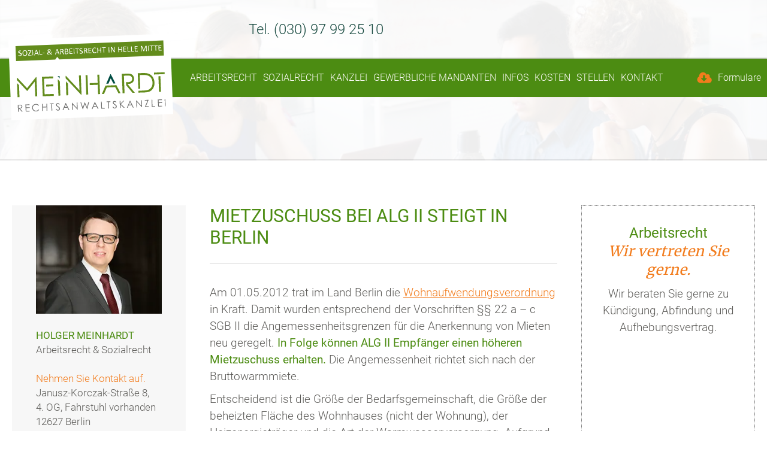

--- FILE ---
content_type: text/html; charset=UTF-8
request_url: https://meinhardt-online.com/de/infos/informationen-zum-sozialrecht/mietzuschuss-bei-alg-II-steigt-in-berlin
body_size: 8694
content:
<!DOCTYPE html>
<html lang="de">
<head>
<meta charset="UTF-8">
<title>Mietzuschuss bei ALG II steigt in Berlin</title>
<base href="https://meinhardt-online.com/">
<meta name="robots" content="index,follow">
<meta name="description" content="Rechtsanwaltskanzlei Meinhardt in Berlin | Mietzuschuss bei ALG II steigt in Berlin. Die jeweilige individuelle Mietobergrenze wird bestimmt.">
<meta name="generator" content="Contao Open Source CMS">
<meta name="viewport" content="width=device-width,initial-scale=1.0">
<link rel="stylesheet" href="/assets/css/reset.min.css,layout.min.css,responsive.min.css,mobile-menu.min....-1c1a0ec1.css"><script src="/assets/js/jquery.min.js,mobile-menu.jquery.min.js,rocksolid-slider.min.js-ded450ff.js"></script><link rel="icon" type="image/png" href="/files/meinhardt_theme/favicon/favicon-96x96.png" sizes="96x96" />
<link rel="icon" type="image/svg+xml" href="/files/meinhardt_theme/favicon/favicon.svg" />
<link rel="shortcut icon" href="/favicon.ico" />
<link rel="apple-touch-icon" sizes="180x180" href="/files/meinhardt_theme/favicon/apple-touch-icon.png" />
<meta name="apple-mobile-web-app-title" content="MEINHARDT" />
<link rel="manifest" href="/files/meinhardt_theme/favicon/site.webmanifest" />
</head>
<body id="top">
<div id="wrapper">
<header id="header">
<div class="inside">
<div id="logo">
<div class="content-image">
<figure>
<a href="/de/">                                                                                    <img src="/assets/images/7/logo-meinhardt-kkx37cc1esv7amx.svg" alt="Meinhardt Rechtsanwaltskanzlei - Sozialrecht &amp; Arbeitsrecht Berlin" title="Meinhardt Rechtsanwaltskanzlei - Berlin" srcset="/assets/images/7/logo-meinhardt-kkx37cc1esv7amx.svg 302w" sizes="302px" width="302" height="178">
</a>
</figure>
</div>
</div>
<div id="phone">
<div class="content-text">
<div class="rte">
<p><a title="Jetzt anrufen." href="tel:+493097992510">Tel. (030) 97 99 25 10</a></p>
</div>
</div>
</div>
<div id="navMain">
<!-- indexer::stop -->
<nav class="mod_customnav block">
<a href="/de/infos/informationen-zum-sozialrecht/mietzuschuss-bei-alg-II-steigt-in-berlin#skipNavigation1" class="invisible">Navigation überspringen</a>
<ul class="level_1">
<li><a href="/de/arbeitsrecht" title="Arbeitsrecht für private und gewerbliche Mandanten">Arbeitsrecht</a></li>
<li><a href="/de/sozialrecht" title="Holger Meinhardt, Fachanwalt für Sozialrecht Berlin">Sozialrecht</a></li>
<li><a href="/de/kanzlei" title="Über das Team der Rechtsanwaltskanzlei Meinhardt in Berlin">Kanzlei</a></li>
<li><a href="/de/mandanten" title="Meinhardt » Gewerbliche Mandanten in Berlin">Gewerbliche Mandanten</a></li>
<li class="infos trail"><a href="/de/infos" title="Meinhardt » Aktuelle Informationen und Tipps" class="infos trail">Infos</a></li>
<li><a href="/de/kosten" title="Meinhardt » Kosten / Information zur Vergütung">Kosten</a></li>
<li><a href="/de/offene-stellen" title="Rechtsanwaltskanzlei Meinhardt » Offene Stellen">Stellen</a></li>
<li><a href="/de/kontakt" title="Kontakt zu Rechtsanwalt in Berlin Hellersdorf">Kontakt</a></li>
</ul>
<span id="skipNavigation1" class="invisible"></span>
</nav>
<!-- indexer::continue -->
</div>
<div id="navMobile">
<!-- indexer::stop -->
<div class="mod_mobile_menu block">
<div id="mobile-menu-9-trigger" class="mobile_menu_trigger">
Menü</div>
<div id="mobile-menu-9" class="mobile_menu">
<div class="inner">
<!-- indexer::stop -->
<nav class="mod_navigation block">
<a href="/de/infos/informationen-zum-sozialrecht/mietzuschuss-bei-alg-II-steigt-in-berlin#skipNavigation8" class="invisible">Navigation überspringen</a>
<ul class="level_1">
<li><a href="/de/" title="Meinhardt, Fachanwalt für Arbeitsrecht Berlin, Sozialrecht">Startseite</a></li>
<li><a href="/de/arbeitsrecht" title="Arbeitsrecht für private und gewerbliche Mandanten">Arbeitsrecht</a></li>
<li><a href="/de/sozialrecht" title="Holger Meinhardt, Fachanwalt für Sozialrecht Berlin">Sozialrecht</a></li>
<li class="submenu trail infos"><a href="/de/infos" title="Meinhardt » Aktuelle Informationen und Tipps" class="submenu trail infos" aria-haspopup="true">Infos</a>
<ul class="level_2">
<li class="submenu"><a href="/de/tipps-informationen/informationen-zum-arbeitsrecht" title="Informationen zum Arbeitsrecht" class="submenu" aria-haspopup="true">Informationen zum Arbeitsrecht</a>
<ul class="level_3">
<li><a href="/de/infos/informationen-zum-arbeitsrecht/aufhebungsvertrag-angebot-neubeschaeftigung" title="Aufhebungsvertrag mit Angebot der Neubeschäftigung">Vorsicht beim Aufhebungsvertrag mit Angebot der Neubeschäftigung</a></li>
<li><a href="/de/tipps-informationen/informationen-zum-arbeitsrecht/kuendigung-des-arbeitsvertrages" title="Meinhardt » Kündigung des Arbeitsvertrages">Kündigung des Arbeitsvertrages</a></li>
<li><a href="/de/tipps-informationen/informationen-zum-arbeitsrecht/anspruch-auf-teilzeitarbeit" title="Rechtsanwaltskanzlei Meinhardt » Anspruch auf Teilzeitarbeit">Anspruch auf Teilzeitarbeit</a></li>
<li><a href="/de/tipps-informationen/informationen-zum-arbeitsrecht/befristung-von-arbeitsvertr%C3%A4gen" title="Meinhardt » Befristung von Arbeitsverträgen">Befristung von Arbeitsverträgen</a></li>
<li><a href="/de/tipps-informationen/informationen-zum-arbeitsrecht/krankheitsbedingte-arbeitsunf%C3%A4higkeit" title="Meinhardt » Krankheitsbedingte Arbeitsunfähigkeit">Krankheitsbedingte Arbeitsunfähigkeit</a></li>
<li><a href="/de/tipps-informationen/informationen-zum-arbeitsrecht/mobbing" title="Rechtsanwaltskanzlei Meinhardt in Berlin » Mobbing">Mobbing</a></li>
<li><a href="/de/tipps-informationen/informationen-zum-arbeitsrecht/urlaub" title="Rechtsanwaltskanzlei Meinhardt in Berlin » Urlaub">Urlaub</a></li>
<li><a href="/de/tipps-informationen/informationen-zum-arbeitsrecht/wie-kann-ein-arbeitsverhaeltnis-beendet-werden" title="Wie kann ein Arbeitsverhältnis beendet werden?">Wie kann ein Arbeitsverhältnis beendet werden?</a></li>
<li><a href="/de/tipps-informationen/informationen-zum-arbeitsrecht/was-gilt-es-bei-einer-kuendigung-zu-beachten" title="Was gilt es bei einer Kündigung zu beachten?">Was gilt es bei einer Kündigung zu beachten?</a></li>
<li><a href="/de/tipps-informationen/informationen-zum-arbeitsrecht/wann-kann-gekuendigt-werden" title="Meinhardt » Wann kann gekündigt werden?">Wann kann gekündigt werden?</a></li>
<li><a href="/de/tipps-informationen/informationen-zum-arbeitsrecht/welche-ma%C3%9Fstaebe-gelten-fuer-kuendigungen" title="Welche Maßstäbe gelten für Kündigungen?">Welche Maßstäbe gelten für Kündigungen?</a></li>
<li><a href="/de/tipps-informationen/informationen-zum-arbeitsrecht/wann-ist-der-besondere-kuendigungsschutz-anwendbar" title="Wann ist der besondere Kündigungsschutz anwendbar?">Wann ist der besondere Kündigungsschutz anwendbar?</a></li>
<li><a href="/de/tipps-informationen/informationen-zum-arbeitsrecht/besteht-ein-anspruch-auf-abfindung" title="Besteht ein Anspruch auf Abfindung?">Besteht ein Anspruch auf Abfindung?</a></li>
<li><a href="/de/tipps-informationen/informationen-zum-arbeitsrecht/wann-ist-eine-abmahnung-erforderlich" title="Abmahnung erforderlich und was ist zu beachten?">Wann ist eine Abmahnung erforderlich und was ist zu beachten?</a></li>
<li><a href="/de/tipps-informationen/informationen-zum-arbeitsrecht/welche-wirkung-entfaltet-die-abmahnung" title="Welche Wirkung entfaltet die Abmahnung?">Welche Wirkung entfaltet die Abmahnung und wann ist sie gerechtfertigt?</a></li>
<li><a href="/de/tipps-informationen/informationen-zum-arbeitsrecht/gegenstand-auseinandersetzungen-arbeitszeugnis" title="Häufige Auseinandersetzungen durch das Arbeitszeugnis">Gegenstand häufiger Auseinandersetzungen ist das Arbeitszeugnis</a></li>
<li><a href="/de/infos/informationen-zum-arbeitsrecht/keine-kuendigung-waehrend-elternzeit-wegen-lebenspartnerschaft" title="Keine Kündigung während der Elternzeit">Keine Kündigung während der Elternzeit wegen Lebenspartnerschaft</a></li>
<li><a href="/de/infos/informationen-zum-arbeitsrecht/schlussformel-im-arbeitszeugnis" title="Schlussformel im Arbeitszeugnis">Schlussformel im Arbeitszeugnis</a></li>
<li><a href="/de/infos/informationen-zum-arbeitsrecht/freistellung-bei-pflege-eines-nahen-angeh%C3%B6rigen" title="Freistellung bei Pflege eines nahen Angehörigen">Freistellung bei Pflege eines nahen Angehörigen</a></li>
<li><a href="/de/infos/informationen-zum-arbeitsrecht/arbeitsrecht-zeitarbeit" title="Rechtsanwaltskanzlei Meinhardt » Arbeitsrecht / Zeitarbeit">Arbeitsrecht / Zeitarbeit</a></li>
</ul>
</li>
<li class="submenu trail"><a href="/de/tipps-informationen/informationen-zum-sozialrecht" title="Aktuelle Informationen zum Sozialrecht" class="submenu trail" aria-haspopup="true">Informationen zum Sozialrecht</a>
<ul class="level_3">
<li class="sibling"><a href="/de/infos/widerspruch-im-sozialrecht" title="Der Widerspruch im Sozialrecht" class="sibling">Der Widerspruch im Sozialrecht</a></li>
<li class="sibling"><a href="/de/infos/informationen-zum-sozialrecht/rechtsschutzversicherung-sozialrecht" title="Rechtsschutzversicherungen und Sozialrecht" class="sibling">Rechtsschutzversicherungen und Sozialrecht</a></li>
<li class="sibling"><a href="/de/infos/informationen-zum-sozialrecht/bildungspaket-jobcenter-kosten-babyschwimmen" title="Bildungspaket: JobCenter erstattet Babyschwimmen" class="sibling">Bildungspaket: JobCenter muss Kosten für Babyschwimmen erstatten</a></li>
<li class="sibling"><a href="/de/infos/informationen-zum-sozialrecht/ab-wann-gilt-feststellung-grad-behinderung" title="Feststellung des Grades der Behinderung?" class="sibling">Ab wann gilt die Feststellung des Grades der Behinderung?</a></li>
<li class="sibling"><a href="/de/infos/informationen-zum-sozialrecht/anspruch-auf-kindergeld" title="Rechtsanwaltskanzlei Meinhardt » Anspruch auf Kindergeld" class="sibling">Anspruch auf Kindergeld</a></li>
<li class="sibling"><a href="/de/infos/informationen-zum-sozialrecht/gesetzlicher-unfallversicherungsschutz-in-besonderen-situationen" title="Gesetzliche Unfallversicherung in besonderen Situationen" class="sibling">Gesetzlicher Unfallversicherungsschutz in besonderen Situationen!</a></li>
<li class="sibling"><a href="/de/infos/informationen-zum-sozialrecht/alg-II-nach-verwertung-muenzsammlung" title="ALG II erst nach Verwertung einer Münzsammlung" class="sibling">ALG II erst nach Verwertung einer Münzsammlung</a></li>
<li class="sibling"><a href="/de/infos/informationen-zum-sozialrecht/wann-moeglichkeit-abzweigung-kindergeld" title="Abzweigung des Kindergeldes" class="sibling">Wann Sie an die Möglichkeit der Abzweigung des Kindergeldes denken sollten!</a></li>
<li class="sibling"><a href="/de/infos/informationen-zum-sozialrecht/beschwerde-unzufriedenheit-behoerde-person" title="Beschwerde bei Unzufriedenheit mit der Behörde" class="sibling">Beschwerde bei Unzufriedenheit mit der Behörde oder einer dort arbeitenden Person!</a></li>
<li class="sibling"><a href="/de/infos/informationen-zum-sozialrecht/anwesenheit-dritter-sozialmedizinische-begutachtung" title="Anwesenheit Dritter bei sozialmedizinischer Begutachtung" class="sibling">Anwesenheit Dritter bei sozialmedizinischer Begutachtung</a></li>
<li class="active"><strong class="active">Mietzuschuss bei ALG II steigt in Berlin</strong></li>
<li class="sibling"><a href="/de/infos/informationen-zum-sozialrecht/ablehnung-pflegestufe" title="Was tun bei Ablehnung Pflegestufe?" class="sibling">Was tun bei Ablehnung Pflegestufe?</a></li>
<li class="sibling"><a href="/de/infos/informationen-zum-sozialrecht/hautkrebs-bei-dachdecker-berufskrankheit" title="Hautkrebs bei Dachdecker = Berufskrankheit" class="sibling">Hautkrebs bei Dachdecker &#61; Berufskrankheit</a></li>
<li class="sibling"><a href="/de/infos/informationen-zum-sozialrecht/begleitung-fahrt-zum-arzt-pflegezeit" title="Begleitung bei Fahrten zum Arzt als Pflegezeit" class="sibling">Begleitung bei Fahrten zum Arzt als Pflegezeit</a></li>
<li class="sibling"><a href="/de/infos/informationen-zum-sozialrecht/probleme-pflegevertrag" title="Probleme mit dem Pflegevertrag?" class="sibling">Probleme mit dem Pflegevertrag?</a></li>
<li class="sibling"><a href="/de/infos/informationen-zum-sozialrecht/behoerde-tut-nichts-untaetigkeitsklage" title="Wenn die Behörde nichts tut – Untätigkeitsklage" class="sibling">Wenn die Behörde nichts tut – Untätigkeitsklage</a></li>
<li class="sibling"><a href="/de/infos/informationen-zum-sozialrecht/neue-hartz-4-regelsaetze-zu-niedrig" title="Neue Hartz IV Regelsätze zu niedrig" class="sibling">Neue Hartz IV Regelsätze zu niedrig</a></li>
<li class="sibling"><a href="/de/infos/informationen-zum-sozialrecht/erbschaft-und-hartz-4" title="Rechtsanwaltskanzlei Meinhardt » Erbschaft und Hartz IV" class="sibling">Erbschaft und Hartz IV</a></li>
<li class="sibling"><a href="/de/infos/informationen-zum-sozialrecht/schuelerschreibtisch-hartz-4" title="Schülerschreibtisch für Hartz IV-Empfängerin" class="sibling">Schülerschreibtisch für Hartz IV-Empfängerin</a></li>
<li class="sibling"><a href="/de/infos/informationen-zum-sozialrecht/arbeitslosengeld-1-trotz-beschaeftigungsverbot" title="Arbeitslosengeld trotz Beschäftigungsverbot" class="sibling">Arbeitslosengeld I trotz Beschäftigungsverbot</a></li>
<li class="sibling"><a href="/de/infos/informationen-zum-sozialrecht/pflege-grundsicherung-sozialhilfebezug" title="Pflege bei Grundsicherung/ Sozialhilfebezug" class="sibling">Pflege bei Grundsicherung/ Sozialhilfebezug</a></li>
<li class="sibling"><a href="/de/infos/informationen-zum-sozialrecht/unterhaltsanspruch-studenten-mit-kindern" title="Unterhaltsanspruch Studenten mit Kindern" class="sibling">Unterhaltsanspruch Studenten mit Kindern</a></li>
<li class="sibling"><a href="/de/infos/informationen-zum-sozialrecht/kostenuebernahme-private-krankenversicherung" title="Kostenübernahme private Krankenversicherung" class="sibling">Kostenübernahme private Krankenversicherung</a></li>
<li class="sibling"><a href="/de/infos/informationen-zum-sozialrecht/hartz-4-kuerzung-rechtswidrig" title="Rechtsanwalt Meinhardt » Hartz IV Kürzung rechtswidrig" class="sibling">Hartz IV Kürzung rechtswidrig</a></li>
<li class="sibling"><a href="/de/infos/informationen-zum-sozialrecht/hinweis-bezieher-krankengeld" title="Hinweis für Bezieher von Krankengeld" class="sibling">Hinweis für Bezieher von Krankengeld</a></li>
</ul>
</li>
</ul>
</li>
<li><a href="/de/kanzlei" title="Über das Team der Rechtsanwaltskanzlei Meinhardt in Berlin">Kanzlei</a></li>
<li><a href="/de/mandanten" title="Meinhardt » Gewerbliche Mandanten in Berlin">Gewerbliche Mandanten</a></li>
<li class="soziales"><a href="/de/soziales-engagement" title="Soziales Engagement Rechtsanwalt Meinhardt in Berlin" class="soziales">Soziales Engagement</a></li>
<li><a href="/de/kosten" title="Meinhardt » Kosten / Information zur Vergütung">Kosten</a></li>
<li><a href="/de/offene-stellen" title="Rechtsanwaltskanzlei Meinhardt » Offene Stellen">Stellen</a></li>
<li><a href="/de/coronainformation" title="Rechtsanwaltskanzlei Meinhardt » Informationen zu Corona">Coronainformation</a></li>
<li><a href="/de/kontakt" title="Kontakt zu Rechtsanwalt in Berlin Hellersdorf">Kontakt</a></li>
<li><a href="/de/formulare" title="Rechtsanwaltskanzlei » Formulare und Mustertexte">Formulare</a></li>
<li><a href="/de/impressum" title="Rechtsanwaltskanzlei Meinhardt » Impressum">Impressum</a></li>
<li><a href="/de/datenschutz" title="Rechtsanwaltskanzlei Meinhardt » Datenschutzerklärung">Datenschutz</a></li>
</ul>
<span id="skipNavigation8" class="invisible"></span>
</nav>
<!-- indexer::continue -->
</div>
</div>
<script>(function($){$('#mobile-menu-9').mobileMenu({'animation':!0,'animationSpeed':500,'breakPoint':1259,'offCanvas':!1,'overlay':!0,'disableNavigation':!1,'parentTogglers':!1,'closeOnLinkClick':!1,'keepInPlace':!1,'position':'left','size':'50','trigger':$('#mobile-menu-9-trigger')})})(jQuery)</script>
</div>
<!-- indexer::continue -->
</div>
<div id="forms">
<!-- indexer::stop -->
<nav class="mod_customnav block">
<a href="/de/infos/informationen-zum-sozialrecht/mietzuschuss-bei-alg-II-steigt-in-berlin#skipNavigation5" class="invisible">Navigation überspringen</a>
<ul class="level_1">
<li><a href="/de/formulare" title="Rechtsanwaltskanzlei » Formulare und Mustertexte">Formulare</a></li>
</ul>
<span id="skipNavigation5" class="invisible"></span>
</nav>
<!-- indexer::continue -->
</div>
<div id="pageImg" class="responsive-background-image">
<div class="overlay"><!-- indexer::stop -->
<div class="mod_pageimage block">
<figure class="image_container">
<img src="/files/meinhardt_files/seitenbilder/standard.jpg" width="1851" height="540" alt="Rechtsanwalt, Fachanwalt" title="Rechtsanwalt, Fachanwalt">
</figure>
</div>
<!-- indexer::continue --></div>
</div>            </div>
</header>
<div id="container">
<main id="main">
<div class="inside">
<div class="mod_article box block" id="article-65">
<div class="container ce_rsce_container_layout_anfang col-3-3-6-3 block">
<div class="content">
<div class="envelope ce_rsce_container_envelope_anfang">
<h1 class="content-headline">Mietzuschuss bei ALG II steigt in Berlin</h1>
<div class="content-text">
<div class="rte">
<p>Am 01.05.2012 trat im Land Berlin die <a href="http://www.berlin.de/sen/soziales/berliner-sozialrecht/land/rv/wav.html">Wohnaufwendungsverordnung</a> in Kraft. Damit wurden entsprechend der Vorschriften §§ 22 a – c SGB II die Angemessenheitsgrenzen für die Anerkennung von Mieten neu geregelt. <strong>In Folge können ALG II Empfänger einen höheren Mietzuschuss erhalten.</strong> Die Angemessenheit richtet sich nach der Bruttowarmmiete.</p>
<p>Entscheidend ist die Größe der Bedarfsgemeinschaft, die Größe der beheizten Fläche des Wohnhauses (nicht der Wohnung), der Heizenergieträger und die Art der Warmwasserversorgung. Aufgrund dieser Parameter wird die <strong>jeweilige individuelle Mietobergrenze</strong> bestimmt.</p>
<p>So könnte der Mietzuschuss für einen Ein-Personen-Haushalt z.B. um 16,00 € und der einer vierköpfigen Familie z.B. um 46,00 € steigen.</p>
<p>Inwieweit diese Regelung einer etwaigen gerichtlichen Überprüfung stand hält, wird sich zeigen.</p>
</div>
</div>
<div class="content-text">
<div class="rte">
<p><a href="/de/tipps-informationen/informationen-zum-sozialrecht">« zurück zur Übersicht für das Sozialrecht</a></p>
</div>
</div>
</div>
<div class="grau ap content-text media media--above">
<figure>
<picture>
<source srcset="/assets/images/4/holger-meinhardt-w47ejp035wm0xtq.webp 250w" sizes="250px" type="image/webp" width="250" height="216">
<img src="/assets/images/w/holger-meinhardt-gqkkjgx4jrh29zs.jpg" alt="Holger Meinhardt, Arbeitsrecht Berlin, Arbeitsrecht" srcset="/assets/images/w/holger-meinhardt-gqkkjgx4jrh29zs.jpg 250w" sizes="250px" width="250" height="216" loading="lazy">
</picture>
</figure>
<div class="rte">
<p><strong>Holger Meinhardt</strong><br>Arbeitsrecht &amp; Sozialrecht</p>
<p><em>Nehmen Sie Kontakt auf.</em><br>Janusz-Korczak-Straße 8,<br>4. OG, Fahrstuhl vorhanden<br>12627 Berlin<br><a title="Jetzt anrufen." href="tel:+493097992510">Tel. (030) 97 99 25 10</a><br>Fax (030) 97 99 25 15<br><a href="&#109;&#97;&#105;&#108;&#116;&#111;&#58;&#105;&#x6E;&#102;&#x6F;&#64;&#x6D;&#101;&#x69;&#110;&#x68;&#97;&#x72;&#100;&#x74;&#45;&#x6F;&#110;&#x6C;&#105;&#x6E;&#101;&#x2E;&#99;&#x6F;&#109;">&#105;&#x6E;&#102;&#x6F;&#64;&#x6D;&#101;&#x69;&#110;&#x68;&#97;&#x72;&#100;&#x74;&#45;&#x6F;&#110;&#x6C;&#105;&#x6E;&#101;&#x2E;&#99;&#x6F;&#109;</a><br><a href="/de/">www.meinhardt-online.com</a></p>
</div>
</div>
<div class="mod_rocksolid_slider block">
<a href="/de/kontakt#main" data-rsts-name="Arbeitsrecht">
<div class="punkte content-text">
<div class="rte">
<p style="text-align: center;"><strong>Arbeitsrecht</strong><br><em>Wir vertreten Sie gerne.</em></p>
<p style="text-align: center;">Wir beraten Sie gerne zu Kündigung, Abfindung und Aufhebungsvertrag.</p>
</div>
</div>
</a>
<a href="/de/sozialrecht" data-rsts-name="Sozialrecht">
<div class="punkte content-text">
<div class="rte">
<p style="text-align: center;"><strong>Sozialrecht</strong><br><em>Privat und gewerblich<br></em></p>
<p style="text-align: center;">Wir arbeiten mit freien und unabhängigen sozialmedizinischen Sachverständigen zusammen.</p>
<p style="text-align: center;">Gerne beraten und vertreten wir Sie.</p>
</div>
</div>
</a>
</div>
<script>(function(){var sliderElement=[].slice.call(document.getElementsByClassName('mod_rocksolid_slider'),-1)[0];if(window.jQuery&&jQuery.fn.rstSlider){init()}else{document.addEventListener('DOMContentLoaded',init)}
function init(){var $=jQuery;var slider=$(sliderElement);slider.find('video[data-rsts-background], [data-rsts-type=video] video').each(function(){this.player=!0});slider.rstSlider({"type":"fade-in-out","height":"css","navType":"bullets","scaleMode":"fit","imagePosition":"center","random":!1,"loop":!0,"videoAutoplay":!1,"autoplayProgress":!1,"pauseAutoplayOnHover":!0,"keyboard":!1,"captions":!1,"controls":!1,"thumbControls":!1,"combineNavItems":!0,"preloadSlides":1,"duration":500,"autoplay":5000,"visibleAreaAlign":0.5,"gapSize":"0%"});$(function(){if(!$.fn.colorbox){return}
var lightboxConfig={loop:!1,rel:function(){return $(this).attr('data-lightbox')},maxWidth:'95%',maxHeight:'95%'};var update=function(links){links.colorbox(lightboxConfig)};slider.on('rsts-slidestart rsts-slidestop',function(event){update(slider.find('a[data-lightbox]'))});update(slider.find('a[data-lightbox]'))})}})()</script>
</div>
</div>
</div>
<div class="mod_article box block">
<h2 class="abstand_oben linie content-headline">Fachanwalt für Arbeitsrecht und Sozialrecht – Unsere Mandanten unser Engagement</h2>
<div class="container ce_rsce_container_layout_anfang col-4 block">
<div class="content">
<div class="grau content-text media media--above">
<figure>
<picture>
<source srcset="/assets/images/1/gewerblich-rawpixel-552390-unsplash-706v7qcebm0pmym.webp 335w, /assets/images/b/gewerblich-rawpixel-552390-unsplash-xn1xsgrp0tttrfb.webp 503w" sizes="(max-width: 767px) calc(100vw - 20px), (max-width: 1999px) 560px, 335px" type="image/webp" width="335" height="195">
<img src="/assets/images/p/gewerblich-rawpixel-552390-unsplash-sykvkp97sbkk1gv.jpg" alt="Rechtsanwaltskanzlei" srcset="/assets/images/p/gewerblich-rawpixel-552390-unsplash-sykvkp97sbkk1gv.jpg 335w, /assets/images/f/gewerblich-rawpixel-552390-unsplash-yh48ny7kx4waxzm.jpg 503w" sizes="(max-width: 767px) calc(100vw - 20px), (max-width: 1999px) 560px, 335px" width="335" height="195" loading="lazy">
</picture>
</figure>
<div class="rte">
<p><strong>Gewerbliche Mandanten</strong></p>
<p>Wir engagieren uns für Sie im Arbeitsrecht u. a. bei der Gestaltung von Arbeitsverträgen, Aufhebungs- und Abwicklungsverträgen, Kündigungen, Arbeitnehmerdatenschutz, BEM. <a href="/de/arbeitsrecht">Mehr </a></p>
<p>Im Sozialrecht vertreten wir Sie u. a. in den Bereichen Betriebsprüfung, Statusfeststellungsverfahren, Eingliederungsmanagement, Fördermöglichkeiten. <a href="/de/sozialrecht">Mehr </a></p>
</div>
</div>
<div class="grau content-text media media--above">
<figure>
<picture>
<source srcset="/assets/images/b/privat-zi-nguyen-181851-unsplash-8ag82qjnp014xwj.webp 335w, /assets/images/e/privat-zi-nguyen-181851-unsplash-3xxmhknaaqrc41n.webp 503w" sizes="(max-width: 767px) calc(100vw - 20px), (max-width: 1999px) 560px, 335px" type="image/webp" width="335" height="195">
<img src="/assets/images/4/privat-zi-nguyen-181851-unsplash-9fccdy804p72d07.jpg" alt="Arbeitsrecht" srcset="/assets/images/4/privat-zi-nguyen-181851-unsplash-9fccdy804p72d07.jpg 335w, /assets/images/a/privat-zi-nguyen-181851-unsplash-599y82t9w58ezzj.jpg 503w" sizes="(max-width: 767px) calc(100vw - 20px), (max-width: 1999px) 560px, 335px" width="335" height="195" loading="lazy">
</picture>
</figure>
<div class="rte">
<p><strong>Private Mandanten</strong></p>
<p>Wir vertreten und beraten Mandanten im Arbeitsrecht u. a. zu Kündigung, Abfindung, Aufhebungsverträgen, Lohn, Urlaubsabgeltung, Datenschutz. <a href="/de/arbeitsrecht">Mehr </a></p>
<p>Im Sozialrecht sind wir spezialisiert auf Sozialversicherungsrecht. Wir vertreten Sie u. a. zu Fragen rund um Rente, Sperrzeit, Grad der Behinderung, Krankengeld, Pflegegeld oder Arbeitsunfällen. <a href="/de/sozialrecht">Mehr</a></p>
</div>
</div>
<div class="grau content-text media media--above">
<figure>
<picture>
<source srcset="/assets/images/9/soziales-engagement-djhc2fzhr2ekhnm.webp 335w, /assets/images/q/soziales-engagement-27853ytkdd8442w.webp 503w" sizes="(max-width: 767px) calc(100vw - 20px), (max-width: 1999px) 560px, 335px" type="image/webp" width="335" height="195">
<img src="/assets/images/z/soziales-engagement-xp35txxz6p33vvq.jpg" alt="Arbeitsrecht" srcset="/assets/images/z/soziales-engagement-xp35txxz6p33vvq.jpg 335w, /assets/images/w/soziales-engagement-xtsakmyvzkmz2cv.jpg 503w" sizes="(max-width: 767px) calc(100vw - 20px), (max-width: 1999px) 560px, 335px" width="335" height="195" loading="lazy">
</picture>
</figure>
<div class="rte">
<p><strong>Soziales Engagement<br></strong></p>
<p><span class="italic">„Tue Gutes und rede darüber“</span><br>so lautet ein altbekanntes Motto.</p>
<p>Wir haben uns vorgenommen, einen festen Teil unseres Umsatzes für gemeinnützige Zwecke zu spenden. Auf dieser Seite wollen wir über unser Engagement berichten. Wir freuen uns, wenn wir damit andere ermutigen können, sich (noch mehr) für Projekte zu engagieren. <a href="/de/soziales-engagement">Mehr </a></p>
</div>
</div>
<div class="punkte content-text">
<div class="rte">
<p style="text-align: center;"><strong>Arbeitsrecht</strong><br><a href="/de/kontakt#main">Wir vertreten Sie gerne.</a></p>
<p style="text-align: center;">Wir beraten Sie gerne zu Kündigung, Abfindung und Aufhebungsvertrag.</p>
<p style="text-align: center;"><strong>Offene Stellen<br></strong><a href="/de/offene-stellen#main">Rechtsanwalts&shy;fach&shy;angestellte (m/w/d)<br></a><a href="/de/offene-stellen#main">Referendar (m/w/d)</a></p>
</div>
</div>
</div>
</div>
</div>
<div id="map">
<div class="map_container box">
<div class="container ce_rsce_container_layout_anfang col-2-lg block">
<div class="content">
<!-- indexer::stop -->
<div class="ce_form block">
<h2>Schreiben Sie uns</h2>
<form method="post" enctype="application/x-www-form-urlencoded" class="form-grid">
<div class="formbody">
<input type="hidden" name="FORM_SUBMIT" value="auto_form_1">
<input type="hidden" name="REQUEST_TOKEN" value="3146124847360eeef2.sVeEXISLqcNxHDA1lKvjaf-zz5oFBn-fJ0ZTkOISsG8.gmDuD9Hmz5EDLEdPouiCJL36rfJ0bSvoZis04ah0whn2H9EK0sfxhkIsUw">
<div class="col-6">
<div class="widget widget-text">
<label for="ctrl_1">
Name          </label>
<input type="text" name="name" id="ctrl_1" class="text" value="" placeholder="Vor- und Nachname">
</div>
<div class="widget widget-text">
<label for="ctrl_2">
Telefon          </label>
<input type="text" name="telefon" id="ctrl_2" class="text" value="" placeholder="Telefon">
</div>
<div class="widget widget-text mandatory">
<label for="ctrl_3" class="mandatory">
<span class="invisible">Pflichtfeld </span>E-Mail<span class="mandatory">*</span>
</label>
<input type="email" name="email" id="ctrl_3" class="text mandatory" value="" required placeholder="E-Mail">
</div>
</div>
<div class="col-6">
<div class="widget widget-textarea mandatory">
<label for="ctrl_4" class="mandatory">
<span class="invisible">Pflichtfeld </span>Nachricht<span class="mandatory">*</span>
</label>
 <textarea name="nachricht" id="ctrl_4" class="textarea mandatory" rows="4" cols="40" required placeholder="Nachricht"></textarea>
</div>
<div class="widget widget-captcha mandatory">
<label for="ctrl_5">
<span class="invisible">Pflichtfeld </span>Sicherheitsfrage<span class="mandatory">*</span>
</label>
<input type="text" name="captcha_5" id="ctrl_5" class="captcha mandatory" value="" aria-describedby="captcha_text_5" maxlength="2" required>
<span id="captcha_text_5" class="captcha_text">&#66;&#x69;&#116;&#x74;&#101;&#x20;&#114;&#x65;&#99;&#x68;&#110;&#x65;&#110;&#x20;&#83;&#x69;&#101;&#x20;&#55;&#x20;&#112;&#x6C;&#117;&#x73;&#32;&#x37;&#46;</span>
<input type="hidden" name="captcha_5_hash" value="">
<div style="display:none">
<label for="ctrl_5_hp">Do not fill in this field</label>
<input type="text" name="captcha_5_name" id="ctrl_5_hp" value="">
</div>
<script src="/_contao/captcha/de" data-id="5" data-name="captcha_5" async></script>
</div>
<div class="widget widget-submit">
<button type="submit" id="ctrl_6" class="submit">senden</button>
</div>
</div>  </div>
</form>
</div>
<!-- indexer::continue -->
<script>document.currentScript.previousElementSibling.querySelector('form')?.addEventListener('submit',e=>{if(e.submitter){setTimeout(()=>e.submitter.disabled=!0);setTimeout(()=>e.submitter.disabled=!1,30000)}})</script>
</div>
</div>
</div>
</div>              </div>
</main>
</div>
<footer id="footer">
<div class="inside">
<div id="member">
<div class="content-text">
<div class="rte">
<h2>Wir sind Mitglied</h2>
</div>
</div>
<div class="box"><div class="container ce_rsce_container_layout_anfang col-6 block">
<div class="content">
<div class="content-image">
<figure>
<a href="https://www.dpjv.de/" rel="noreferrer noopener">                                                                                    <img src="/files/meinhardt_files/logos/dpjv.png" alt="DPJV" width="191" height="67">
</a>
</figure>
</div>
<div class="content-image">
<figure>
<a href="https://berliner-anwaltsverein.de/" rel="noreferrer noopener">                                                                                    <img src="/files/meinhardt_files/logos/berliner-anwaltsverein.png" alt="Anwaltverein" width="180" height="128">
</a>
</figure>
</div>
<div class="content-image">
<figure>
<img src="/files/meinhardt_files/logos/rak-rechtsanwaltskammer-berlin.png" alt="RAK" width="225" height="95">
</figure>
</div>
<div class="abstand_oben_3 content-text">
<div class="rte">
<p><a href="https://berliner-anwaltsverein.de/de/" target="_blank" rel="noopener">Berliner Anwaltverein (BAV)</a><br><a href="https://anwaltverein.de/de/" target="_blank" rel="noopener">Deutscher Anwaltverein (DAV)</a></p>
</div>
</div>
<div class="abstand_oben_2 content-text">
<div class="rte">
<p><a href="https://ag-arbeitsrecht.de/de/" target="_blank" rel="noopener">Arbeitsgemeinschaft</a><br><a href="https://ag-arbeitsrecht.de/de/" target="_blank" rel="noopener">Arbeitsrecht im</a><br><a href="https://ag-arbeitsrecht.de/de/" target="_blank" rel="noopener">Deutschen Anwaltsverein</a></p>
</div>
</div>
<div class="abstand_oben_2 content-text">
<div class="rte">
<p><a href="https://anwaltverein.de/de/mitgliedschaft/arbeitsgemeinschaften/sozialrecht" target="_blank" rel="noopener">Arbeitsgemeinschaft</a><br>Sozialrecht im<br><a href="https://anwaltverein.de/de/mitgliedschaft/arbeitsgemeinschaften/sozialrecht" target="_blank" rel="noopener">Deutschen Anwaltsverein</a></p>
</div>
</div>
</div>
</div>    </div>
</div>
<div id="foot" class="abstand_oben">
<div class="box">
<div id="copyright">
<div class="content-text">
<div class="rte">
<ul>
<li>© MEINHARDT Rechtsanwaltskanzlei in Berlin</li>
<li>Arbeitsrecht und Sozialrecht Berlin</li>
<li><a href="/de/impressum" title="Rechtsanwaltskanzlei Meinhardt » Impressum">Impressum</a></li>
<li><a href="/de/datenschutz" title="Rechtsanwaltskanzlei Meinhardt » Datenschutzerklärung">Datenschutz</a></li>
</ul>
</div>
</div>
</div>
<div id="webdesign">    <a href="https://unternehmenshomepage.de/" title="Webdesign Berlin"target="_blank">Webdesign Berlin</a></div>
<div class="clear"></div>
</div>
</div>            </div>
</footer>
</div>
<script src="/assets/colorbox/js/colorbox.min.js?v=1.6.4.2"></script>
<script>jQuery(function($){$('a[data-lightbox]').map(function(){$(this).colorbox({loop:!1,rel:$(this).attr('data-lightbox'),maxWidth:'95%',maxHeight:'95%'})})})</script>
<script>class ResponsiveBackgroundImage{constructor(element){this.element=element;this.img=element.querySelector('img');this.src='';this.img.addEventListener('load',()=>{this.update()});if(this.img.complete){this.update()}}
update(){let src=typeof this.img.currentSrc!=='undefined'?this.img.currentSrc:this.img.src;if(this.src!==src){this.src=src;this.element.style.backgroundImage='url("'+this.src+'")'}}}
let elements=document.querySelectorAll('.responsive-background-image');for(let i=0;i<elements.length;i++){new ResponsiveBackgroundImage(elements[i])}</script>
<script>if($(".error").length){$('html, body').animate({scrollTop:$("#map").offset().top},500)}</script>
<script src="/assets/jquery-ui/js/jquery-ui.min.js?v=1.13.2"></script>
<script>jQuery(function($){$(document).accordion({heightStyle:'content',header:'.toggler',collapsible:!0,active:!1,create:function(event,ui){ui.header.addClass('active');$('.toggler').attr('tabindex',0)},activate:function(event,ui){ui.newHeader.addClass('active');ui.oldHeader.removeClass('active');$('.toggler').attr('tabindex',0);$('html, body').animate({scrollTop:$('.toggler.active').offset().top},'slow')}})})</script>
<script type="application/ld+json">
{
    "@context": "https:\/\/schema.org",
    "@graph": [
        {
            "@type": "WebPage"
        },
        {
            "@id": "#\/schema\/image\/3d6f53d8-1c70-11e8-a931-0cc47ac69bee",
            "@type": "ImageObject",
            "contentUrl": "\/assets\/images\/7\/logo-meinhardt-kkx37cc1esv7amx.svg",
            "name": "Meinhardt Rechtsanwaltskanzlei - Berlin"
        },
        {
            "@id": "#\/schema\/image\/8fc10e31-a5f5-11e8-912c-0cc47ac69bee",
            "@type": "ImageObject",
            "contentUrl": "\/assets\/images\/w\/holger-meinhardt-gqkkjgx4jrh29zs.jpg"
        },
        {
            "@id": "#\/schema\/image\/5d55667c-a5fb-11e8-912c-0cc47ac69bee",
            "@type": "ImageObject",
            "contentUrl": "\/assets\/images\/p\/gewerblich-rawpixel-552390-unsplash-sykvkp97sbkk1gv.jpg"
        },
        {
            "@id": "#\/schema\/image\/65001648-a5fb-11e8-912c-0cc47ac69bee",
            "@type": "ImageObject",
            "contentUrl": "\/assets\/images\/4\/privat-zi-nguyen-181851-unsplash-9fccdy804p72d07.jpg"
        },
        {
            "@id": "#\/schema\/image\/6de08ab2-a5fb-11e8-912c-0cc47ac69bee",
            "@type": "ImageObject",
            "contentUrl": "\/assets\/images\/z\/soziales-engagement-xp35txxz6p33vvq.jpg"
        },
        {
            "@id": "#\/schema\/image\/b41e09b6-c52d-11e7-a22b-0cc47ac69bee",
            "@type": "ImageObject",
            "contentUrl": "\/files\/meinhardt_files\/logos\/dpjv.png"
        },
        {
            "@id": "#\/schema\/image\/c4aff39d-c52d-11e7-a22b-0cc47ac69bee",
            "@type": "ImageObject",
            "contentUrl": "\/files\/meinhardt_files\/logos\/berliner-anwaltsverein.png"
        },
        {
            "@id": "#\/schema\/image\/c82c2d53-c52d-11e7-a22b-0cc47ac69bee",
            "@type": "ImageObject",
            "contentUrl": "\/files\/meinhardt_files\/logos\/rak-rechtsanwaltskammer-berlin.png"
        }
    ]
}
</script>
<script type="application/ld+json">
{
    "@context": "https:\/\/schema.contao.org",
    "@graph": [
        {
            "@type": "Page",
            "fePreview": false,
            "groups": [],
            "noSearch": false,
            "pageId": 53,
            "protected": false,
            "title": "Mietzuschuss bei ALG II steigt in Berlin"
        }
    ]
}
</script></body>
</html>

--- FILE ---
content_type: image/svg+xml
request_url: https://meinhardt-online.com/assets/images/7/logo-meinhardt-kkx37cc1esv7amx.svg
body_size: 4579
content:
<?xml version="1.0" encoding="UTF-8"?>
<svg xmlns="http://www.w3.org/2000/svg" id="Ebene_1" version="1.1" viewBox="0 0 393 232" width="302" height="178">
  
  <defs>
    <style>
      .st0 {
        fill: #638c1c;
      }

      .st1 {
        fill: #fff;
      }

      .st2 {
        fill: #004d43;
      }

      .st3 {
        fill: #6f6f6e;
      }
    </style>
  </defs>
  <rect class="st1" x="21" y="28" width="352" height="175" transform="translate(-4.2 7.5) rotate(-2.2)"/>
  <polyline class="st0" points="33.4 48.1 354.9 36 356.1 68.6 128.8 77.2 124.1 71.6 119.9 77.5 34.6 80.7"/>
  <path class="st1" d="M91.8,67.1v.3c0,0,0,.2,0,.2,0,0,0,0,0,0h0l-5.2.3c0,0-.3,0-.4,0s-.2-.3-.2-.5l-.4-10.8h0c0,0,0-.2,0-.2q0,0,.2,0h1q0,0,0,0h0c0,0,.4,10.2.4,10.2l4.2-.2h.2c0,0,0,.2,0,.3.1.2.1.3.2.4M78.3,58.1h0l-1.8,5.9,4.1-.2-2.3-5.7ZM83.7,67.5c0,0,0,.2,0,.3s0,0,0,.2c0,0,0,0-.2,0h-1.1q0,0,0,0h0c0,0-1.1-2.9-1.1-2.9l-4.9.2-.9,2.8q0,0,0,0h0c0,0,0,.2-.2.2h-.8c0,0-.2,0-.2,0,0,0,0,0,0-.2s0-.2,0-.3l3.5-11c0,0,0,0,0-.2,0,0,0,0,.2,0s.2,0,.3,0h1.2c0,0,0,0,.2,0,0,0,0,0,0,.2l4.2,10.8ZM71.9,68.3h0v.2q-.2,0-.3,0h-1q0,0,0,0h0c0,0-.4-11.3-.4-11.3h0c0,0,0-.2,0-.2q0,0,.2,0h1q0,0,0,0h0c0,0,.4,11.3.4,11.3ZM68.4,68v.3c0,0,0,.2,0,.2,0,0,0,0,0,0h0l-6.9.3c-.2,0-.3,0-.4,0,0,0-.2-.2-.2-.5v-.5q0,0,0-.2c0,0,0-.2,0-.3,0,0,0-.2.2-.3l5.1-8.6-5.3.2h-.3c0-.2,0-.2,0-.3v-.6c0,0,0-.2,0-.2,0,0,0,0,0,0h.2l6.5-.2c.2,0,.3,0,.4,0s.2.2.2.4v.7c0,0,0,.2,0,.2,0,0,0,.2,0,.3s0,.2-.2.3l-5.1,8.6,5.7-.2c0,0,.2,0,.2,0,0-.1,0,0,0,.3ZM57.3,63.2c0-.7,0-1.3-.2-1.8,0-.6-.4-1.1-.6-1.5-.3-.4-.7-.7-1.1-.9-.5-.2-1-.3-1.7-.3s-1.2.2-1.7.4c-.4.3-.8.6-1.1,1.1-.3.4-.5.9-.6,1.5s0,1.2,0,1.8,0,1.3.2,1.9c0,.6.3,1.1.6,1.5s.7.7,1.1.9c.5.2,1,.3,1.7.3s1.2-.2,1.7-.4c.5-.3.8-.6,1.1-1.1.3-.4.4-1,.5-1.5.2-.7.3-1.3.2-1.9ZM59,63c0,.9,0,1.8-.2,2.6-.2.8-.5,1.4-.9,2s-1,1-1.6,1.3c-.7.3-1.4.5-2.3.5s-1.6,0-2.3-.3c-.7-.2-1.2-.6-1.6-1.1-.4-.5-.8-1.1-1-1.8-.2-.7-.4-1.6-.4-2.5s0-1.8.2-2.5c.2-.8.5-1.4.9-2,.4-.5,1-1,1.6-1.3.7-.3,1.4-.5,2.3-.5s1.6,0,2.3.3c.6.2,1.2.6,1.6,1.1.4.5.8,1.1,1,1.8.2.6.3,1.5.4,2.4ZM47,66.2c0,.5,0,1-.2,1.5-.2.4-.5.8-.8,1.1-.3.3-.8.6-1.2.7-.5.2-1,.3-1.6.3s-.8,0-1.1,0-.6,0-.9-.2c-.3,0-.5-.2-.7-.3-.2,0-.3-.2-.4-.2,0,0,0-.2-.2-.3,0,0,0-.3,0-.4v-.5c0,0,0,0,0,0h.1c0,0,.2,0,.4,0s.4.2.6.3c.2,0,.5.2.9.3.3,0,.7,0,1.2,0s.6,0,.9-.2c.3,0,.5-.2.7-.4.2-.2.3-.4.4-.6,0-.2,0-.5,0-.8s0-.6-.3-.8c-.2-.2-.4-.4-.6-.6-.3-.2-.5-.3-.9-.5-.3,0-.7-.3-1-.4s-.7-.3-1-.5-.6-.4-.9-.6c-.3-.2-.5-.5-.6-.9-.2-.3-.3-.7-.3-1.2s0-.9.2-1.3c.2-.4.4-.7.7-1s.7-.5,1.1-.6c.4-.2.9-.2,1.4-.3h.8c.3,0,.5,0,.7.2.2,0,.4,0,.6.2.2,0,.3.2.4.2h0v1.2q0,0,0,0h0c0,0-.2,0-.3,0s-.3-.2-.5-.3-.5-.2-.7-.3c0,0-.2,0-.5,0s-.6,0-.8.2c-.2,0-.4.2-.6.4-.2,0-.3.3-.3.5,0,.2,0,.4,0,.6,0,.3,0,.6.3.8l.6.6c.3.2.5.3.9.5.3,0,.7.3,1,.4.3,0,.7.3,1,.5s.6.4.9.6c.3.2.5.5.6.9,0,.3,0,.7,0,1.2Z"/>
  <path class="st1" d="M209.1,61.7v.5q0,0-.1,0s-.1,0-.1.2c-.1,0-.2.2-.4.3s-.4.3-.7.4c-.3,0-.6.2-1,.3s-.8.2-1.2.2c-.8,0-1.5,0-2.1-.3s-1.2-.6-1.6-1.1c-.4-.5-.8-1.1-1.1-1.8s-.4-1.5-.4-2.5.1-1.8.3-2.6.5-1.4,1-2c.4-.5,1-1,1.6-1.3s1.3-.5,2.1-.5.7,0,1,0c.3,0,.6,0,.9.2.3,0,.5.2.7.3s.4.2.4.3q.1,0,.2.2s0,0,.1,0v1q0,0-.1,0h-.1c-.1,0-.2,0-.4-.2-.2,0-.4-.2-.6-.4-.2,0-.5-.3-.9-.4-.3,0-.8,0-1.2,0s-1,0-1.4.4c-.4.2-.8.5-1.1,1-.3.4-.5.9-.6,1.5s-.2,1.3-.2,2,.1,1.4.3,2,.4,1,.7,1.4.7.6,1.1.8c.4.2.9.3,1.5.2.5,0,.9,0,1.2-.2.3,0,.6-.3.9-.4.2-.2.4-.3.6-.4.2,0,.3-.2.4-.2h.2v.3c.1.2.1.4.1.5M198.8,63.1v.3c0,0,0,.2-.1.2,0,0-.1,0-.1,0h-.1l-5.6.2c-.1,0-.3,0-.4,0-.1,0-.2-.3-.2-.5l-.4-10.4c0-.2,0-.4.2-.5.1,0,.2,0,.4-.2l5.5-.2h.2c0,.2.1.2.1.3v.6q0,0-.1.2c0,0-.1,0-.1,0h-.1l-4.6.2v3.7c.1,0,4,0,4,0h.2c0,0,.1.2.1.3v.6q0,0-.1.2h-.1c0,0-.1,0-.1,0h-3.9c0,0,.2,4.3.2,4.3l4.6-.2h.2c0,.2.1.2.1.3.2.3.2.4.2.5ZM187.4,55.7c0-.5-.1-.8-.3-1.2-.2-.3-.6-.5-1.1-.6-.2,0-.3,0-.5,0h-2v3.9c.1,0,1.6,0,1.6,0,.4,0,.8,0,1.1-.2.3,0,.5-.3.7-.4.2-.2.3-.4.4-.6.1-.2.1-.4.1-.7ZM190.1,63.8h0v.2q-.2,0-.4,0h-1c-.1,0-.1,0-.1,0,0,0-.1,0-.1-.2l-1.2-2.7c-.1-.3-.3-.6-.4-.9-.1-.3-.3-.5-.5-.7s-.4-.3-.7-.4c-.3,0-.6,0-.9,0h-1l.2,5h0c0,.1-.1.2-.1.2q-.1,0-.2,0h-1q-.1,0-.1,0h0c0,0-.4-10.9-.4-10.9,0-.2,0-.4.2-.5.1,0,.2,0,.4-.2h2.5c.3,0,.5,0,.7,0h.5c.5,0,.9.2,1.2.3.4.2.7.4.9.6.2.3.4.5.6.9.1.3.2.7.2,1.1s0,.7-.1,1.1c-.1.3-.2.6-.4.8s-.4.5-.7.6c-.3.2-.6.3-.9.5.2,0,.4.2.5.3.2,0,.3.3.5.5.1.2.3.4.4.6.1.2.3.5.4.8l1.1,2.5c.1.2.2.4.2.5-.3.1-.3.2-.3.2ZM179.9,61.2c0,.5-.1,1-.2,1.5-.2.4-.5.8-.8,1.1s-.8.6-1.2.7c-.5.2-1,.3-1.6.3s-.8,0-1.1,0-.6,0-.9-.2c-.3,0-.5-.2-.7-.3-.2,0-.3-.2-.4-.2-.1,0-.1-.2-.2-.3,0,0-.1-.3-.1-.4v-.5c0,0,.1,0,.1,0h.1c.1,0,.2,0,.4,0s.4.2.6.3c.2,0,.5.2.9.3.3,0,.7,0,1.2,0s.6,0,.9-.2c.3,0,.5-.2.7-.4s.3-.4.4-.6c.1-.2.1-.5.1-.8s-.1-.6-.3-.8-.4-.4-.6-.6c-.3-.2-.5-.3-.9-.5-.3,0-.7-.3-1-.4-.3,0-.7-.3-1-.5s-.6-.4-.9-.6c-.3-.2-.5-.5-.6-.9-.2-.3-.3-.7-.3-1.2s.1-.9.2-1.3c.2-.4.4-.7.7-1s.7-.5,1.1-.6c.4-.2.9-.2,1.4-.3h.8c.3,0,.5,0,.7.2.2,0,.4,0,.6.2.2,0,.3.2.4.2h.1v1.2q0,0-.1,0h-.1c-.1,0-.2,0-.3,0s-.3-.2-.5-.3-.5-.2-.7-.3c-.3,0-.6,0-.9,0s-.6,0-.8.2c-.2,0-.4.2-.6.4-.2,0-.3.3-.3.5-.1.2-.1.4-.1.6,0,.3.1.6.3.8s.4.4.6.6c.3.2.5.3.9.5.3,0,.7.3,1,.4.3,0,.7.3,1,.5s.6.4.9.6c.3.2.5.5.6.9.4.4.5.8.5,1.3ZM171.7,53.7v.3c0,0,0,.2-.1.2,0,0-.1,0-.1,0h-3.4c0,0,.4,10.2.4,10.2h0c0,0-.1.2-.1.2q-.1,0-.2,0h-1q-.1,0-.1,0h0c0,0-.4-10.2-.4-10.2h-3.3c0,0-.1,0-.1,0h-.1c0,0,0-.2-.1-.3v-.6c0,0,0-.2.1-.2,0,0,.1,0,.1,0h.1l8.1-.3h.2c0,.2.1.2.1.3-.2,0-.1.2-.1.3ZM161.6,64.9h0v.2q-.2,0-.3,0h-1q-.1,0-.1,0h0c0,0-.4-11.3-.4-11.3h0c0,0,.1-.2.1-.2q.1,0,.2,0h1q.1,0,.1,0h0c0,0,.4,11.3.4,11.3ZM157.5,64.6v.3c0,0,0,.2-.1.2,0,0-.1,0-.1,0h-.1l-5.6.2c-.1,0-.3,0-.4,0-.1,0-.2-.3-.2-.5l-.4-10.4c0-.2,0-.4.2-.5.1,0,.2,0,.4-.2l5.6-.2h.2c0,.2.1.2.1.3v.6q0,0-.1.2c0,0-.1,0-.1,0h-.1l-4.6.2v3.7c.1,0,4,0,4,0h.2c0,0,.1.2.1.3v.6q0,0-.1.2h-.1c0,0-.1,0-.1,0h-3.9c0,0,.2,4.3.2,4.3l4.6-.2h.2c0,.2.1.2.1.3,0,.3,0,.4,0,.5ZM146.9,62.4c0-.3-.1-.7-.2-.9-.1-.3-.3-.5-.5-.7s-.5-.3-.8-.4c-.3,0-.7,0-1.2,0h-1.9c0,0,.2,4.2.2,4.2h2.3c.4,0,.7-.2.9-.3.3,0,.5-.2.7-.4.2-.2.3-.4.5-.6v-.8ZM146,57.1c0-.3-.1-.5-.1-.8-.1-.2-.2-.4-.4-.6-.2-.2-.4-.3-.7-.3-.3,0-.6,0-1.1,0h-1.6c0,0,.1,3.9.1,3.9h1.8c.4,0,.7-.2,1-.3.2,0,.4-.3.6-.4.2-.2.3-.4.3-.6,0-.3,0-.5,0-.8ZM148.5,62.3c0,.4,0,.7-.1,1s-.2.6-.4.9c-.2.3-.4.5-.6.7-.2.2-.5.4-.8.5s-.6.2-.9.3c-.3,0-.7,0-1.2,0h-3.1c-.1,0-.3,0-.4,0-.1,0-.2-.3-.2-.5l-.4-10.4c0-.2,0-.4.2-.5.1,0,.2,0,.4-.2h2.7c.7,0,1.3,0,1.7,0,.5,0,.8.3,1.1.5s.5.5.7.9.3.8.3,1.2,0,.5-.1.8-.1.5-.3.7c-.1.2-.3.4-.5.6-.2.2-.4.3-.7.4.3,0,.6,0,.9.3.3,0,.5.3.8.6.2.2.4.5.5.9.3.4.4.8.4,1.2ZM136,57.6c0-.5-.1-.8-.3-1.2-.2-.3-.6-.5-1.1-.6-.2,0-.3,0-.5,0h-2v3.9c.1,0,1.6,0,1.6,0,.4,0,.8,0,1.1-.2.3,0,.5-.3.7-.4.2-.2.3-.4.4-.6.1-.1.1-.4.1-.7ZM138.7,65.8h0v.2q-.2,0-.4,0h-1c-.1,0-.1,0-.1,0,0,0-.1,0-.1-.2l-1.2-2.7c-.1-.3-.3-.6-.4-.9-.1-.3-.3-.5-.5-.7s-.4-.3-.7-.4c-.3,0-.6,0-.9,0h-1l.2,5h0c0,0-.1.2-.1.2q-.1,0-.2,0h-1q-.1,0-.1,0h0c0,0-.4-10.9-.4-10.9,0-.2,0-.4.2-.5.1,0,.2,0,.4-.2h2.5c.3,0,.5,0,.7,0h.5c.5,0,.9.2,1.2.3.4.2.7.4.9.6.2.3.4.5.6.9.1.3.2.7.2,1.1s0,.7-.1,1.1c-.1.3-.2.6-.4.8s-.4.5-.7.6c-.3.2-.6.3-.9.5.2,0,.4.2.5.3.2,0,.3.3.5.5.1.2.3.4.4.6.1.2.3.5.4.8l1.1,2.5c.1.2.2.4.2.5-.3,0-.3.1-.3.2ZM123.5,56.4h0l-1.8,5.9,4.1-.2-2.3-5.7ZM128.9,65.8c.1,0,.1.2.1.3s0,0-.1.2c0,0-.1,0-.2,0h-1.1q0,0,0,0h0c0,0-1.1-2.9-1.1-2.9l-4.9.2-.9,2.8q0,0,0,0h0c0,0,0,.2-.2.2h-.8c0,0-.2,0-.2,0,0,0,0,0,0-.2s0-.2,0-.3l3.5-11c0,0,0,0,0-.2,0,0,0,0,.2,0s.2,0,.3,0h1.2c0,0,0,0,.2,0,0,0,0,0,0,.2l4.2,10.8ZM104.3,64c0,.3,0,.6.2.9s.3.5.5.7.5.3.8.4.7,0,1.1,0,.5,0,.7,0,.5,0,.7-.2.4-.2.6-.3c.2,0,.4-.3.5-.4-.3-.3-.6-.5-1-.8-.3-.3-.6-.6-.9-.8-.3-.3-.6-.6-.9-.9-.3-.3-.5-.6-.8-.8-.3.2-.5.4-.7.6-.2.2-.4.4-.5.6,0,.2-.2.4-.2.6,0,0,0,.2,0,.4ZM105.1,57.7c0,.2,0,.3,0,.5s0,.3.2.5.2.4.4.6c0,.2.3.4.5.7.4-.3.8-.5,1.1-.7.3-.2.5-.4.7-.6.2-.2.3-.4.4-.6,0-.2,0-.4,0-.6s0-.3,0-.5-.2-.3-.3-.4c0,0-.3-.2-.5-.3s-.5,0-.8,0-.6,0-.8.2-.4.2-.5.3-.2.3-.3.5c-.2,0-.2.3-.2.5ZM102.7,64.3c0-.3,0-.6,0-.9,0-.3.2-.6.4-.9.2-.3.4-.6.7-.8.3-.3.7-.6,1.1-.8-.3-.3-.5-.6-.7-.9-.2-.3-.3-.5-.5-.7,0-.2-.2-.4-.3-.6,0-.2,0-.4,0-.6,0-.4,0-.7,0-1.1,0-.3.3-.7.6-.9.3-.3.6-.5,1.1-.7.4-.2,1-.3,1.6-.3s1,0,1.4,0,.7.3,1,.5.5.4.6.7.2.6.2,1,0,.7,0,1-.3.6-.5.9c-.2.3-.6.6-.9.9-.4.3-.8.6-1.4.9.2.2.4.5.7.7.3.3.5.5.8.8s.6.5.8.8c.3.3.6.5.8.7,0-.2.2-.4.3-.6,0-.2.2-.4.2-.7,0-.2,0-.5,0-.7v-1.2h0c0,0,0-.2.2-.2h.9c0,0,0,0,0,0v1.4c0,.3,0,.6-.2,1,0,.3-.2.6-.3.9,0,.3-.3.6-.5.8.3.2.5.4.7.5s.4.2.5.3c0,0,.3,0,.4.2h.6v1s0,0,0,0c0,0,0,0-.2,0s-.2,0-.4,0c0,0-.3,0-.4,0,0,0-.3,0-.5-.2s-.4-.2-.7-.4c-.3-.2-.6-.4-.9-.7-.2.2-.5.4-.8.6s-.6.3-.9.5c-.3,0-.6.2-1,.3-.3,0-.7,0-1.1,0s-.7,0-1.1,0c-.3,0-.7,0-1-.3-.3,0-.6-.3-.8-.4l-.6-.6c-.2-.2-.3-.5-.4-.8.3-.2.3-.5.3-.8ZM96.8,63c0,.2,0,.4,0,.5,0,0,0,0-.2,0h-3.8c0,0-.2,0-.2,0,0,0,0-.3,0-.5s0-.4,0-.5c0,0,0,0,.2,0h3.8c0,0,0,0,0,0h0c0,0,0,.2,0,.3v.3Z"/>
  <path class="st1" d="M351.2,57.4v.3c0,0,0,.2-.1.2,0,0-.1,0-.1,0h-.1l-5.6.2c-.1,0-.3,0-.4,0s-.2-.3-.2-.5l-.4-10.4c0-.2,0-.4.2-.5.1,0,.2,0,.4-.2l5.6-.2h.2c0,.2.1.2.1.3v.6q0,0-.1.2c0,0-.1,0-.1,0h-.1l-4.6.2v3.7c.1,0,4,0,4,0h.2c0,0,.1.2.1.3v.6q0,0-.1.2h-.1c0,0-.1,0-.1,0h-3.9c0,0,.2,4.3.2,4.3l4.6-.2h.2c0,.2.1.2.1.3,0,.2,0,.3,0,.5M342.7,47.3v.3c0,0,0,.2-.1.2,0,0-.1,0-.1,0h-3.4c0,0,.4,10.2.4,10.2h0c0,0-.1.2-.1.2q-.1,0-.2,0h-1q-.1,0-.1,0h0c0,0-.4-10.2-.4-10.2h-3.3c0,0-.1,0-.1,0h-.1c0,0,0-.2-.1-.3v-.6c0,0,0-.2.1-.2,0,0,.1,0,.1,0h.1l8.1-.3h.2c0,.2.1.2.1.3-.2,0-.2.2-.1.3ZM333.6,47.6v.3c0,0,0,.2-.1.2,0,0-.1,0-.1,0h-3.4c0,0,.4,10.2.4,10.2h0c0,0-.1.2-.1.2q-.1,0-.2,0h-1q-.1,0-.1,0h0c0,0-.4-10.2-.4-10.2h-3.3c0,0-.1,0-.1,0h-.1c0,0,0-.2-.1-.3v-.6c0,0,0-.2.1-.2,0,0,.1,0,.1,0h.1l8.1-.3h.2c0,.2.1.2.1.3-.1.1-.1.2-.1.3ZM323.6,58.8h0v.2q-.2,0-.3,0h-1q-.1,0-.1,0h0c0,0-.4-11.3-.4-11.3h0c0,0,.1-.2.1-.2q.1,0,.2,0h1q.1,0,.1,0h0c0,0,.4,11.3.4,11.3ZM318.9,59h0v.2q-.2,0-.3,0h-1q-.1,0-.1,0h0c0,0-.5-10.4-.5-10.4h0l-3.8,10.4s0,0-.1,0h-.1l-.2.2h-.8q-.1,0-.1,0h-.1c0,0-4.4-10.2-4.4-10.2h0l.4,10.2h0c0,0-.1.2-.1.2q-.1,0-.2,0h-1q-.1,0-.1,0h0c0,0-.4-10.9-.4-10.9,0-.3,0-.4.2-.5.1,0,.3-.2.4-.2h1.4c.1,0,.3,0,.4.2.1,0,.2.2.3.3.1,0,.1.3.2.4l3.7,8.3h0l3.2-8.6c.1-.2.1-.3.2-.5.1,0,.2-.2.2-.3.1,0,.2,0,.3-.2.1,0,.2,0,.4,0h1.3c.1,0,.2,0,.2,0q.1,0,.1.2c0,0,.1.2.1.3l.3,10.9ZM299.5,59.3v.3c0,0,0,.2-.1.2,0,0-.1,0-.1,0h-.1l-5.6.2c-.1,0-.3,0-.4,0s-.2-.3-.2-.5l-.4-10.4c0-.2,0-.4.2-.5.1,0,.2,0,.4-.2l5.6-.2h.2c0,.2.1.2.1.3v.6q0,0-.1.2c0,0-.1,0-.1,0h-.1l-4.6.2v3.7c.1,0,4,0,4,0h.2c0,0,.1.2.1.3v.6q0,0-.1.2h-.1c0,0-.1,0-.1,0h-3.9c0,0,.2,4.3.2,4.3l4.6-.2h.2c0,.2.1.2.1.3,0,.3,0,.4,0,.5ZM291.2,59.6v.3c0,0,0,.2-.1.2,0,0-.1,0-.1,0h-.1l-5.2.2c-.1,0-.3,0-.4,0s-.2-.3-.2-.5l-.3-10.8h0c0,0,.1-.2.1-.2q.1,0,.2,0h1q.1,0,.1,0h0c0,0,.4,10.2.4,10.2l4.2-.2h.2c0,0,.1.2.1.3,0,.3,0,.4,0,.5ZM283.4,59.9v.3c0,0,0,.2-.1.2,0,0-.1,0-.1,0h-.1l-5.2.2c-.1,0-.3,0-.4,0s-.2-.3-.2-.5l-.3-10.8h0c0,0,.1-.2.1-.2q.1,0,.2,0h1q.1,0,.1,0h0c0,0,.4,10.2.4,10.2l4.2-.2h.2c0,0,.1.2.1.3,0,.2,0,.4,0,.5ZM274.8,60.2v.3c0,0,0,.2-.1.2,0,0-.1,0-.1,0h-.1l-5.6.2c-.1,0-.3,0-.4,0s-.2-.3-.2-.5l-.4-10.4c0-.2,0-.4.2-.5.1,0,.2,0,.4-.2l5.6-.2h.2c0,.2.1.2.1.3v.6q0,0-.1.2c0,0-.1,0-.1,0h-.1l-4.6.2v3.7c.1,0,4,0,4,0h.2c0,0,.1.2.1.3v.6q0,0-.1.2h-.1c0,0-.1,0-.1,0h-3.9c0,0,.2,4.3.2,4.3l4.6-.2h.2c0,.2.1.2.1.3,0,.3,0,.4,0,.5ZM265.2,61h0v.2q-.2,0-.3,0h-1q-.1,0-.1,0h0c0,0-.2-5.3-.2-5.3l-5.3.2.2,5.2h0c0,0-.1.2-.1.2q-.1,0-.2,0h-1q-.1,0-.1,0h0c0,0-.4-11.3-.4-11.3h0c0,0,.1-.2.1-.2q.1,0,.2,0h1q.1,0,.1,0h0c0,0,.2,4.8.2,4.8l5.3-.2-.2-4.7h0c0,0,.1-.2.1-.2q.1,0,.2,0h1q.1,0,.1,0h0c0,0,.4,11.3.4,11.3ZM249.5,61.2v.3c0,0-.1.2-.1.2q-.1,0-.2,0h-1.1c-.1,0-.2,0-.3-.2-.1,0-.2-.2-.3-.3s-.2-.3-.4-.6l-3.9-6.5c-.2-.3-.4-.7-.6-1.1-.2-.4-.4-.7-.6-1.1h0c0,.4.1.9.1,1.3s0,.9.1,1.3l.3,7.1h0c0,0-.1.2-.1.2q-.1,0-.2,0h-1q-.1,0-.1,0h0c0,0-.4-10.9-.4-10.9,0-.2,0-.4.2-.5.1,0,.3-.2.4-.2h1.1c.1,0,.2,0,.3,0,.1,0,.2.2.3.3s.2.3.3.5l3,5c.2.3.4.6.5.9.2.3.3.6.5.9.2.3.3.6.5.8.2.3.3.6.5.8h0c0-.5-.1-1-.1-1.5s0-1-.1-1.5l-.2-6.4h0c0,0,.1-.2.1-.2.1,0,.1,0,.2,0h.7c.1,0,.2,0,.2,0,.1,0,.1,0,.1,0h0c0,0,.3,11.1.3,11.1ZM237.6,62h0v.2q-.2,0-.3,0h-1q-.1,0-.1,0h0c0,0-.4-11.3-.4-11.3h0c0,0,.1-.2.1-.2q.1,0,.2,0h1q.1,0,.1,0h0c0,0,.4,11.3.4,11.3ZM229.7,51.5v.3c0,0,0,.2-.1.2,0,0-.1,0-.1,0h-3.4c0,0,.4,10.2.4,10.2h0c0,0-.1.2-.1.2q-.1,0-.2,0h-1q-.1,0-.1,0h0c0,0-.4-10.2-.4-10.2h-3.3c0,0-.1,0-.1,0h-.1c0,0,0-.2-.1-.3v-.6c0,0,0-.2.1-.2,0,0,.1,0,.1,0h.1l8.1-.3h.2c0,.2.1.2.1.3-.1.1-.1.2-.1.3ZM219.7,62.7h0v.2q-.2,0-.3,0h-1q-.1,0-.1,0h0c0,0-.2-5.3-.2-5.3l-5.3.2.2,5.2h0c0,0-.1.2-.1.2q-.1,0-.2,0h-1q-.1,0-.1,0h0c0,0-.4-11.3-.4-11.3h0c0,0,.1-.2.1-.2q.1,0,.2,0h1q.1,0,.1,0h0c0,0,.2,4.8.2,4.8l5.3-.2-.2-4.7h0c0,0,.1-.2.1-.2q.1,0,.2,0h1q.1,0,.1,0h0c0,0,.4,11.3.4,11.3Z"/>
  <polyline class="st0" points="142.6 118.5 142.4 113.2 143.3 113.2 172.6 144.4 171.4 112.1 175.5 112 177.1 154.1 176.2 154.2"/>
  <polyline class="st0" points="252.9 133.3 261.9 150.9 257.4 151.1 250.3 137.5 232.1 138.2 226 152.3 221.3 152.5 229.1 134.2"/>
  <path class="st0" d="M264.6,108.6l8.4-.3c4.7-.2,7.9,0,9.5.2,2.5.5,4.6,1.6,6.2,3.5,1.6,1.8,2.5,4.1,2.6,6.9.1,2.3-.4,4.3-1.4,6.1-1,1.8-2.5,3.2-4.5,4.1-2,1-4.7,1.5-8.3,1.7l15.9,19-5,.2-14-16.8-.2-6.3h3.1c2.8-.2,4.9-.5,6.2-1.1,1.3-.6,2.3-1.5,3.1-2.7.7-1.2,1-2.5,1-4-.1-1.4-.5-2.7-1.3-3.8-.8-1.1-1.8-1.9-3.1-2.4-1.3-.4-3.3-.6-6.2-.5l-7.4.3.5,14.3h0l.2,4.1h0l.7,19.6-4.2.2"/>
  <path class="st0" d="M300.8,149.5v-4c-.1,0,4.3-.2,4.3-.2h0l4.6-.2c5.8-.2,9.9-.7,12.1-1.6,3.1-1.1,5.6-3.1,7.3-5.8,1.7-2.8,2.5-6.1,2.4-10-.2-4.1-1.3-7.5-3.3-10.3-2.1-2.8-4.9-4.7-8.5-5.6-2.7-.7-7-.9-13.1-.7h-3c0,0,1.1,30,1.1,30l-4.1.2-1.3-34,8.8-.3c6.3-.2,10.9,0,13.8,1,4.1,1.3,7.4,3.6,9.9,7.1,2.4,3.5,3.7,7.6,3.9,12.5.2,4.2-.6,8-2.3,11.3-1.7,3.3-4,5.7-6.8,7.4-2.9,1.6-6.9,2.6-12.2,2.8"/>
  <polyline class="st0" points="348.6 113.7 349.9 147.6 345.6 147.8 344.3 113.9"/>
  <polyline class="st0" points="334.7 110.1 334.6 106 357.7 105.1 357.9 109.2 336.3 110"/>
  <path class="st0" d="M185.8,111.6l4.2-.2c1.9,49.3-.3-7,1.6,42.2l-4.2.2"/>
  <polyline class="st0" points="194.8 128.9 212.1 128.3 211.5 110.6 215.7 110.4 217.3 152.6 213.1 152.8 212.3 132.4 195 133.1"/>
  <polyline class="st0" points="144 155.4 142.9 124.8 147.4 129.7 148.4 155.2"/>
  <path class="st0" d="M91,115.1l24.2-.9.2,4.2-20,.8c1.2,32.8,0-3.4,1.3,33.9l19.8-.7.2,4.2-24,.9"/>
  <polyline class="st0" points="100 132.2 115.7 131.6 115.8 135.7 100.2 136.3"/>
  <polyline class="st0" points="129.8 124.9 131 155.9 126.8 156 125.4 120.3"/>
  <path class="st0" d="M41.1,133.2l1,26.1-4.2.2-1.2-30.9M58.8,146.1l16.5-20.5,1.2,32.3,4.2-.2-1.7-42.1h-.9l-19.5,24.2-21.3-22.6h-.9l.2,5.1,4.4,4.6h0l14.9,16.1h0l2.9,3.1Z"/>
  <polyline class="st2" points="240.7 109.5 250.9 129.5 246.3 129.6 240.5 118.5 235.5 130 230.8 130.2 239.7 109.5"/>
  <polyline class="st2" points="125.2 113.8 129.4 113.6 129.6 118.5 125.2 113.8"/>
  <path class="st3" d="M357.8,163.9h1.5c0-.1.6,15.4.6,15.4h-1.5M342.9,164.5l8.9-.3v1.5c.1,0-7.2.3-7.2.3l.2,4.8,7.3-.3v1.5c.1,0-7.2.3-7.2.3l.2,6.1,7.3-.3v1.5c.1,0-8.7.3-8.7.3l-.8-15.4ZM329.3,165h1.6c0-.1.5,13.9.5,13.9l5.9-.2v1.5c.1,0-7.4.3-7.4.3l-.6-15.5ZM314.9,167v-1.5c-.1,0,8.1-.3,8.1-.3l-6,14.2,6.1-.2v1.5c.1,0-8.4.3-8.4.3l6-14.2-5.8.2ZM296.5,181.7l-.6-15.5h.3l10.7,11.5-.4-11.9h1.5c0-.1.6,15.4.6,15.4h-.3l-10.7-11.2.4,11.7h-1.5ZM282.6,170l-2.5,5.7,5.3-.2-2.8-5.5ZM282.7,166.8l7.8,15.2h-1.7c0,.1-2.6-4.9-2.6-4.9l-6.7.3-2.2,5.2h-1.7c0,.1,6.7-15.7,6.7-15.7h.4ZM260,167.6h1.6c0-.1.2,5.7.2,5.7l6-6h2.1c0-.1-7.2,7.1-7.2,7.1l8.3,8.2h-2.1c0,.1-7.1-6.9-7.1-6.9l.3,7.2h-1.6c0,.1-.5-15.3-.5-15.3ZM244.6,180.8l1.3-.8c1,1.7,2.1,2.5,3.3,2.4.5,0,1-.2,1.4-.4.4-.3.8-.6,1-1s.3-.9.3-1.3-.2-1-.6-1.5c-.5-.7-1.4-1.5-2.7-2.4s-2.2-1.6-2.5-2c-.6-.7-.9-1.5-.9-2.3s.1-1.3.4-1.9c.3-.6.7-1,1.3-1.4.6-.3,1.2-.5,1.9-.5s1.4.1,2.1.5c.6.3,1.3,1,2.1,1.9l-1.2,1c-.6-.8-1.1-1.2-1.5-1.5-.4-.2-.9-.3-1.4-.3s-1.1.2-1.5.6c-.4.4-.6.9-.5,1.4,0,.3.1.7.2,1,.2.3.4.6.8,1,.2.2.9.7,2.1,1.5,1.4.9,2.3,1.8,2.9,2.5.5.8.8,1.5.8,2.3s-.3,2.1-1.2,3c-.8.9-1.8,1.3-3.1,1.4-.9,0-1.8-.2-2.6-.7s-1.5-1.3-2.2-2.5ZM231.4,170.2v-1.5c-.1,0,8.4-.3,8.4-.3v1.5c.1,0-3.4.1-3.4.1l.5,14h-1.6c0,.1-.5-13.9-.5-13.9h-3.4ZM219.4,169.1h1.6c0-.1.5,13.9.5,13.9l5.9-.2v1.5c.1,0-7.4.3-7.4.3l-.6-15.5ZM206.1,172.9l-2.5,5.7,5.3-.2-2.8-5.5ZM206.2,169.6l7.8,15.2h-1.7c0,.1-2.6-4.9-2.6-4.9l-6.7.3-2.2,5.2h-1.7c0,.1,6.7-15.7,6.7-15.7h.4ZM174.7,170.8h1.6c0-.1,3.6,10.9,3.6,10.9l4-11.3h.3l4.8,11,2.8-11.3h1.6c0-.1-3.9,15.6-3.9,15.6h-.3l-5-11.5-4.2,11.9h-.3l-5-15.3ZM156.6,187l-.6-15.5h.3l10.7,11.5-.4-11.9h1.5c0-.1.6,15.4.6,15.4h-.3l-10.7-11.3.4,11.7h-1.5ZM142.8,175.3l-2.5,5.7,5.3-.2-2.8-5.5ZM142.8,172l7.8,15.2h-1.7c0,.1-2.6-4.9-2.6-4.9l-6.7.3-2.2,5.2h-1.7c0,.1,6.7-15.7,6.7-15.7h.4ZM121.1,185.5l1.3-.8c1,1.7,2.1,2.5,3.3,2.4.5,0,1-.2,1.4-.4.4-.3.8-.6,1-1s.3-.9.3-1.3-.2-1-.6-1.5c-.5-.7-1.4-1.5-2.7-2.4-1.3-.9-2.2-1.6-2.5-2-.6-.7-.9-1.5-.9-2.3s0-1.3.4-1.9.7-1,1.3-1.4c.6-.3,1.2-.5,1.9-.5s1.4.1,2.1.5c.6.3,1.3,1,2.1,1.9l-1.2,1c-.6-.8-1.1-1.2-1.5-1.5-.4-.2-.9-.3-1.4-.3s-1.1.2-1.5.6c-.4.4-.6.9-.5,1.4,0,.3,0,.7.2,1,.2.3.4.6.8,1,.2.2.9.7,2.1,1.5,1.4.9,2.3,1.8,2.9,2.5.5.8.8,1.5.8,2.3s-.3,2.1-1.2,3c-.8.9-1.8,1.3-3.1,1.4-.9,0-1.8-.2-2.6-.7-.8-.6-1.6-1.4-2.2-2.5ZM107.9,174.8v-1.5c0,0,8.4-.3,8.4-.3v1.5c0,0-3.4.1-3.4.1l.5,14h-1.6c0,.1-.5-13.9-.5-13.9h-3.4ZM91.1,174h1.6c0-.1.2,6.4.2,6.4l7.9-.3-.2-6.5h1.6c0-.1.6,15.4.6,15.4h-1.6c0,.1-.3-7.4-.3-7.4l-7.9.3.3,7.5h-1.6c0,.1-.6-15.4-.6-15.4ZM84.5,177.1l-1.2,1c-.7-.9-1.5-1.5-2.5-1.9s-2-.6-3.1-.6-2.4.4-3.4,1-1.8,1.5-2.4,2.5c-.5,1-.8,2.2-.7,3.4,0,1.9.8,3.4,2.1,4.7,1.3,1.2,3,1.8,5,1.7,2.2-.1,4-1,5.3-2.8l1.3.9c-.7,1-1.7,1.8-2.8,2.4-1.1.6-2.4.9-3.8,1-2.7.1-4.9-.7-6.5-2.5-1.4-1.5-2.1-3.3-2.2-5.4,0-2.3.6-4.2,2.2-5.8,1.5-1.6,3.5-2.5,5.9-2.5,1.4-.1,2.8.2,3.9.7,1.1.4,2.1,1.2,2.9,2.2ZM54.9,175.3l8.9-.3v1.5c0,0-7.2.3-7.2.3l.2,4.8,7.3-.3v1.5c0,0-7.2.3-7.2.3l.2,6.1,7.3-.3v1.5c0,0-8.7.3-8.7.3l-.8-15.4ZM39.9,177.4l.2,5.3h2.7c1-.1,1.8-.3,2.3-.5s.9-.5,1.1-1c.3-.4.4-.9.4-1.5s-.2-1-.5-1.4-.7-.7-1.1-.9c-.5-.2-1.2-.2-2.3-.2l-2.8.2ZM38.3,175.9h3.1c1.7-.2,2.9-.1,3.5,0,.9.2,1.7.6,2.3,1.3s.9,1.5,1,2.5c0,.8,0,1.6-.5,2.2-.4.7-.9,1.2-1.6,1.5-.7.4-1.7.6-3,.6l5.8,7h-1.9c0,.1-5.8-6.9-5.8-6.9h-.9l.3,7.2h-1.5c0,.1-.8-15.4-.8-15.4Z"/>
</svg>
